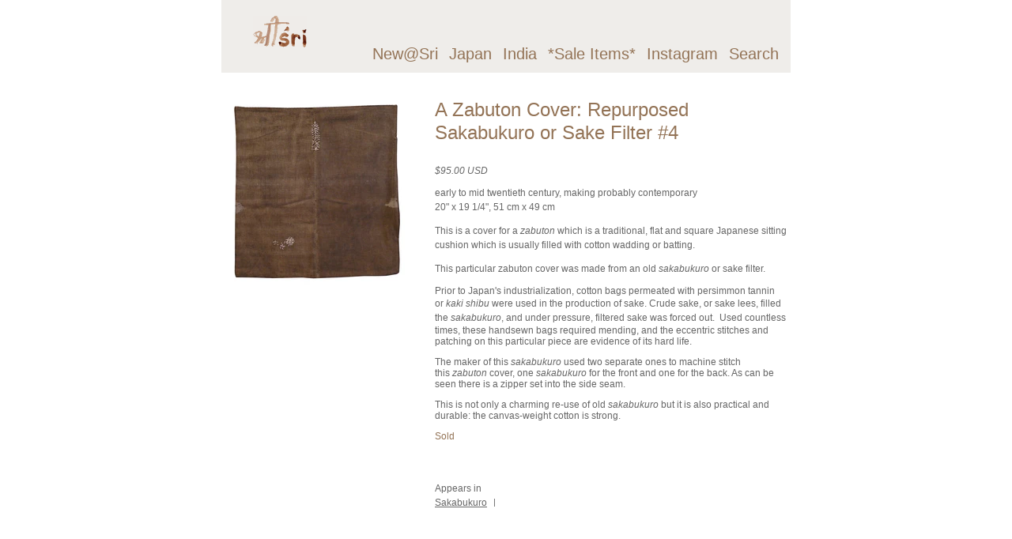

--- FILE ---
content_type: text/html; charset=utf-8
request_url: https://www.srithreads.com/products/a-zabuton-cover-repurposed-sakabukuro-or-sake-filter-4
body_size: 10065
content:
<!DOCTYPE html PUBLIC "-//W3C//DTD XHTML 1.0 Transitional//EN" "http://www.w3.org/TR/xhtml1/DTD/xhtml1-transitional.dtd">
<html xmlns="http://www.w3.org/1999/xhtml">

<head>
	<title>Sri &#124; A Zabuton Cover: Repurposed Sakabukuro or Sake Filter #4</title>
	<meta http-equiv="Content-Type" content="text/html; charset=utf-8" />
	<link rel="shortcut icon" href="//www.srithreads.com/cdn/shop/t/1/assets/favicon.ico?v=1302731556" />
	<link href="//www.srithreads.com/cdn/shop/t/1/assets/reset.css?v=1302549231" rel="stylesheet" type="text/css" media="all" />
	<link href="//www.srithreads.com/cdn/shop/t/1/assets/main.css?v=76133351583691445751513187367" rel="stylesheet" type="text/css" media="all" />
	
	<script src="//ajax.googleapis.com/ajax/libs/jquery/1.5.2/jquery.min.js" type="text/javascript"></script>
	<script src="//www.srithreads.com/cdn/shop/t/1/assets/jquery.simplemodal.js?v=1302736239" type="text/javascript"></script>
	<script src="//www.srithreads.com/cdn/shop/t/1/assets/sri.js?v=1304026261" type="text/javascript"></script>

	


	
	<script src="//www.srithreads.com/cdn/shopifycloud/storefront/assets/themes_support/option_selection-b017cd28.js" type="text/javascript"></script>
  
	<script>window.performance && window.performance.mark && window.performance.mark('shopify.content_for_header.start');</script><meta id="shopify-digital-wallet" name="shopify-digital-wallet" content="/709422/digital_wallets/dialog">
<meta name="shopify-checkout-api-token" content="6a5cd20e619f368585a46a5147ae6e15">
<meta id="in-context-paypal-metadata" data-shop-id="709422" data-venmo-supported="true" data-environment="production" data-locale="en_US" data-paypal-v4="true" data-currency="USD">
<link rel="alternate" type="application/json+oembed" href="https://www.srithreads.com/products/a-zabuton-cover-repurposed-sakabukuro-or-sake-filter-4.oembed">
<script async="async" src="/checkouts/internal/preloads.js?locale=en-US"></script>
<script id="shopify-features" type="application/json">{"accessToken":"6a5cd20e619f368585a46a5147ae6e15","betas":["rich-media-storefront-analytics"],"domain":"www.srithreads.com","predictiveSearch":true,"shopId":709422,"locale":"en"}</script>
<script>var Shopify = Shopify || {};
Shopify.shop = "srithreads-com.myshopify.com";
Shopify.locale = "en";
Shopify.currency = {"active":"USD","rate":"1.0"};
Shopify.country = "US";
Shopify.theme = {"name":"default","id":1456012,"schema_name":null,"schema_version":null,"theme_store_id":null,"role":"main"};
Shopify.theme.handle = "null";
Shopify.theme.style = {"id":null,"handle":null};
Shopify.cdnHost = "www.srithreads.com/cdn";
Shopify.routes = Shopify.routes || {};
Shopify.routes.root = "/";</script>
<script type="module">!function(o){(o.Shopify=o.Shopify||{}).modules=!0}(window);</script>
<script>!function(o){function n(){var o=[];function n(){o.push(Array.prototype.slice.apply(arguments))}return n.q=o,n}var t=o.Shopify=o.Shopify||{};t.loadFeatures=n(),t.autoloadFeatures=n()}(window);</script>
<script id="shop-js-analytics" type="application/json">{"pageType":"product"}</script>
<script defer="defer" async type="module" src="//www.srithreads.com/cdn/shopifycloud/shop-js/modules/v2/client.init-shop-cart-sync_BT-GjEfc.en.esm.js"></script>
<script defer="defer" async type="module" src="//www.srithreads.com/cdn/shopifycloud/shop-js/modules/v2/chunk.common_D58fp_Oc.esm.js"></script>
<script defer="defer" async type="module" src="//www.srithreads.com/cdn/shopifycloud/shop-js/modules/v2/chunk.modal_xMitdFEc.esm.js"></script>
<script type="module">
  await import("//www.srithreads.com/cdn/shopifycloud/shop-js/modules/v2/client.init-shop-cart-sync_BT-GjEfc.en.esm.js");
await import("//www.srithreads.com/cdn/shopifycloud/shop-js/modules/v2/chunk.common_D58fp_Oc.esm.js");
await import("//www.srithreads.com/cdn/shopifycloud/shop-js/modules/v2/chunk.modal_xMitdFEc.esm.js");

  window.Shopify.SignInWithShop?.initShopCartSync?.({"fedCMEnabled":true,"windoidEnabled":true});

</script>
<script id="__st">var __st={"a":709422,"offset":-18000,"reqid":"95e2f027-9c77-4636-bf0e-0dd0dc78faaf-1769054304","pageurl":"www.srithreads.com\/products\/a-zabuton-cover-repurposed-sakabukuro-or-sake-filter-4","u":"1fc4b0b8b26d","p":"product","rtyp":"product","rid":7111913963706};</script>
<script>window.ShopifyPaypalV4VisibilityTracking = true;</script>
<script id="captcha-bootstrap">!function(){'use strict';const t='contact',e='account',n='new_comment',o=[[t,t],['blogs',n],['comments',n],[t,'customer']],c=[[e,'customer_login'],[e,'guest_login'],[e,'recover_customer_password'],[e,'create_customer']],r=t=>t.map((([t,e])=>`form[action*='/${t}']:not([data-nocaptcha='true']) input[name='form_type'][value='${e}']`)).join(','),a=t=>()=>t?[...document.querySelectorAll(t)].map((t=>t.form)):[];function s(){const t=[...o],e=r(t);return a(e)}const i='password',u='form_key',d=['recaptcha-v3-token','g-recaptcha-response','h-captcha-response',i],f=()=>{try{return window.sessionStorage}catch{return}},m='__shopify_v',_=t=>t.elements[u];function p(t,e,n=!1){try{const o=window.sessionStorage,c=JSON.parse(o.getItem(e)),{data:r}=function(t){const{data:e,action:n}=t;return t[m]||n?{data:e,action:n}:{data:t,action:n}}(c);for(const[e,n]of Object.entries(r))t.elements[e]&&(t.elements[e].value=n);n&&o.removeItem(e)}catch(o){console.error('form repopulation failed',{error:o})}}const l='form_type',E='cptcha';function T(t){t.dataset[E]=!0}const w=window,h=w.document,L='Shopify',v='ce_forms',y='captcha';let A=!1;((t,e)=>{const n=(g='f06e6c50-85a8-45c8-87d0-21a2b65856fe',I='https://cdn.shopify.com/shopifycloud/storefront-forms-hcaptcha/ce_storefront_forms_captcha_hcaptcha.v1.5.2.iife.js',D={infoText:'Protected by hCaptcha',privacyText:'Privacy',termsText:'Terms'},(t,e,n)=>{const o=w[L][v],c=o.bindForm;if(c)return c(t,g,e,D).then(n);var r;o.q.push([[t,g,e,D],n]),r=I,A||(h.body.append(Object.assign(h.createElement('script'),{id:'captcha-provider',async:!0,src:r})),A=!0)});var g,I,D;w[L]=w[L]||{},w[L][v]=w[L][v]||{},w[L][v].q=[],w[L][y]=w[L][y]||{},w[L][y].protect=function(t,e){n(t,void 0,e),T(t)},Object.freeze(w[L][y]),function(t,e,n,w,h,L){const[v,y,A,g]=function(t,e,n){const i=e?o:[],u=t?c:[],d=[...i,...u],f=r(d),m=r(i),_=r(d.filter((([t,e])=>n.includes(e))));return[a(f),a(m),a(_),s()]}(w,h,L),I=t=>{const e=t.target;return e instanceof HTMLFormElement?e:e&&e.form},D=t=>v().includes(t);t.addEventListener('submit',(t=>{const e=I(t);if(!e)return;const n=D(e)&&!e.dataset.hcaptchaBound&&!e.dataset.recaptchaBound,o=_(e),c=g().includes(e)&&(!o||!o.value);(n||c)&&t.preventDefault(),c&&!n&&(function(t){try{if(!f())return;!function(t){const e=f();if(!e)return;const n=_(t);if(!n)return;const o=n.value;o&&e.removeItem(o)}(t);const e=Array.from(Array(32),(()=>Math.random().toString(36)[2])).join('');!function(t,e){_(t)||t.append(Object.assign(document.createElement('input'),{type:'hidden',name:u})),t.elements[u].value=e}(t,e),function(t,e){const n=f();if(!n)return;const o=[...t.querySelectorAll(`input[type='${i}']`)].map((({name:t})=>t)),c=[...d,...o],r={};for(const[a,s]of new FormData(t).entries())c.includes(a)||(r[a]=s);n.setItem(e,JSON.stringify({[m]:1,action:t.action,data:r}))}(t,e)}catch(e){console.error('failed to persist form',e)}}(e),e.submit())}));const S=(t,e)=>{t&&!t.dataset[E]&&(n(t,e.some((e=>e===t))),T(t))};for(const o of['focusin','change'])t.addEventListener(o,(t=>{const e=I(t);D(e)&&S(e,y())}));const B=e.get('form_key'),M=e.get(l),P=B&&M;t.addEventListener('DOMContentLoaded',(()=>{const t=y();if(P)for(const e of t)e.elements[l].value===M&&p(e,B);[...new Set([...A(),...v().filter((t=>'true'===t.dataset.shopifyCaptcha))])].forEach((e=>S(e,t)))}))}(h,new URLSearchParams(w.location.search),n,t,e,['guest_login'])})(!0,!0)}();</script>
<script integrity="sha256-4kQ18oKyAcykRKYeNunJcIwy7WH5gtpwJnB7kiuLZ1E=" data-source-attribution="shopify.loadfeatures" defer="defer" src="//www.srithreads.com/cdn/shopifycloud/storefront/assets/storefront/load_feature-a0a9edcb.js" crossorigin="anonymous"></script>
<script data-source-attribution="shopify.dynamic_checkout.dynamic.init">var Shopify=Shopify||{};Shopify.PaymentButton=Shopify.PaymentButton||{isStorefrontPortableWallets:!0,init:function(){window.Shopify.PaymentButton.init=function(){};var t=document.createElement("script");t.src="https://www.srithreads.com/cdn/shopifycloud/portable-wallets/latest/portable-wallets.en.js",t.type="module",document.head.appendChild(t)}};
</script>
<script data-source-attribution="shopify.dynamic_checkout.buyer_consent">
  function portableWalletsHideBuyerConsent(e){var t=document.getElementById("shopify-buyer-consent"),n=document.getElementById("shopify-subscription-policy-button");t&&n&&(t.classList.add("hidden"),t.setAttribute("aria-hidden","true"),n.removeEventListener("click",e))}function portableWalletsShowBuyerConsent(e){var t=document.getElementById("shopify-buyer-consent"),n=document.getElementById("shopify-subscription-policy-button");t&&n&&(t.classList.remove("hidden"),t.removeAttribute("aria-hidden"),n.addEventListener("click",e))}window.Shopify?.PaymentButton&&(window.Shopify.PaymentButton.hideBuyerConsent=portableWalletsHideBuyerConsent,window.Shopify.PaymentButton.showBuyerConsent=portableWalletsShowBuyerConsent);
</script>
<script data-source-attribution="shopify.dynamic_checkout.cart.bootstrap">document.addEventListener("DOMContentLoaded",(function(){function t(){return document.querySelector("shopify-accelerated-checkout-cart, shopify-accelerated-checkout")}if(t())Shopify.PaymentButton.init();else{new MutationObserver((function(e,n){t()&&(Shopify.PaymentButton.init(),n.disconnect())})).observe(document.body,{childList:!0,subtree:!0})}}));
</script>
<link id="shopify-accelerated-checkout-styles" rel="stylesheet" media="screen" href="https://www.srithreads.com/cdn/shopifycloud/portable-wallets/latest/accelerated-checkout-backwards-compat.css" crossorigin="anonymous">
<style id="shopify-accelerated-checkout-cart">
        #shopify-buyer-consent {
  margin-top: 1em;
  display: inline-block;
  width: 100%;
}

#shopify-buyer-consent.hidden {
  display: none;
}

#shopify-subscription-policy-button {
  background: none;
  border: none;
  padding: 0;
  text-decoration: underline;
  font-size: inherit;
  cursor: pointer;
}

#shopify-subscription-policy-button::before {
  box-shadow: none;
}

      </style>

<script>window.performance && window.performance.mark && window.performance.mark('shopify.content_for_header.end');</script>
<link rel="canonical" href="https://www.srithreads.com/products/a-zabuton-cover-repurposed-sakabukuro-or-sake-filter-4">
<meta property="og:image" content="https://cdn.shopify.com/s/files/1/0070/9422/products/SakaZab4.jpg?v=1655127211" />
<meta property="og:image:secure_url" content="https://cdn.shopify.com/s/files/1/0070/9422/products/SakaZab4.jpg?v=1655127211" />
<meta property="og:image:width" content="899" />
<meta property="og:image:height" content="900" />
<link href="https://monorail-edge.shopifysvc.com" rel="dns-prefetch">
<script>(function(){if ("sendBeacon" in navigator && "performance" in window) {try {var session_token_from_headers = performance.getEntriesByType('navigation')[0].serverTiming.find(x => x.name == '_s').description;} catch {var session_token_from_headers = undefined;}var session_cookie_matches = document.cookie.match(/_shopify_s=([^;]*)/);var session_token_from_cookie = session_cookie_matches && session_cookie_matches.length === 2 ? session_cookie_matches[1] : "";var session_token = session_token_from_headers || session_token_from_cookie || "";function handle_abandonment_event(e) {var entries = performance.getEntries().filter(function(entry) {return /monorail-edge.shopifysvc.com/.test(entry.name);});if (!window.abandonment_tracked && entries.length === 0) {window.abandonment_tracked = true;var currentMs = Date.now();var navigation_start = performance.timing.navigationStart;var payload = {shop_id: 709422,url: window.location.href,navigation_start,duration: currentMs - navigation_start,session_token,page_type: "product"};window.navigator.sendBeacon("https://monorail-edge.shopifysvc.com/v1/produce", JSON.stringify({schema_id: "online_store_buyer_site_abandonment/1.1",payload: payload,metadata: {event_created_at_ms: currentMs,event_sent_at_ms: currentMs}}));}}window.addEventListener('pagehide', handle_abandonment_event);}}());</script>
<script id="web-pixels-manager-setup">(function e(e,d,r,n,o){if(void 0===o&&(o={}),!Boolean(null===(a=null===(i=window.Shopify)||void 0===i?void 0:i.analytics)||void 0===a?void 0:a.replayQueue)){var i,a;window.Shopify=window.Shopify||{};var t=window.Shopify;t.analytics=t.analytics||{};var s=t.analytics;s.replayQueue=[],s.publish=function(e,d,r){return s.replayQueue.push([e,d,r]),!0};try{self.performance.mark("wpm:start")}catch(e){}var l=function(){var e={modern:/Edge?\/(1{2}[4-9]|1[2-9]\d|[2-9]\d{2}|\d{4,})\.\d+(\.\d+|)|Firefox\/(1{2}[4-9]|1[2-9]\d|[2-9]\d{2}|\d{4,})\.\d+(\.\d+|)|Chrom(ium|e)\/(9{2}|\d{3,})\.\d+(\.\d+|)|(Maci|X1{2}).+ Version\/(15\.\d+|(1[6-9]|[2-9]\d|\d{3,})\.\d+)([,.]\d+|)( \(\w+\)|)( Mobile\/\w+|) Safari\/|Chrome.+OPR\/(9{2}|\d{3,})\.\d+\.\d+|(CPU[ +]OS|iPhone[ +]OS|CPU[ +]iPhone|CPU IPhone OS|CPU iPad OS)[ +]+(15[._]\d+|(1[6-9]|[2-9]\d|\d{3,})[._]\d+)([._]\d+|)|Android:?[ /-](13[3-9]|1[4-9]\d|[2-9]\d{2}|\d{4,})(\.\d+|)(\.\d+|)|Android.+Firefox\/(13[5-9]|1[4-9]\d|[2-9]\d{2}|\d{4,})\.\d+(\.\d+|)|Android.+Chrom(ium|e)\/(13[3-9]|1[4-9]\d|[2-9]\d{2}|\d{4,})\.\d+(\.\d+|)|SamsungBrowser\/([2-9]\d|\d{3,})\.\d+/,legacy:/Edge?\/(1[6-9]|[2-9]\d|\d{3,})\.\d+(\.\d+|)|Firefox\/(5[4-9]|[6-9]\d|\d{3,})\.\d+(\.\d+|)|Chrom(ium|e)\/(5[1-9]|[6-9]\d|\d{3,})\.\d+(\.\d+|)([\d.]+$|.*Safari\/(?![\d.]+ Edge\/[\d.]+$))|(Maci|X1{2}).+ Version\/(10\.\d+|(1[1-9]|[2-9]\d|\d{3,})\.\d+)([,.]\d+|)( \(\w+\)|)( Mobile\/\w+|) Safari\/|Chrome.+OPR\/(3[89]|[4-9]\d|\d{3,})\.\d+\.\d+|(CPU[ +]OS|iPhone[ +]OS|CPU[ +]iPhone|CPU IPhone OS|CPU iPad OS)[ +]+(10[._]\d+|(1[1-9]|[2-9]\d|\d{3,})[._]\d+)([._]\d+|)|Android:?[ /-](13[3-9]|1[4-9]\d|[2-9]\d{2}|\d{4,})(\.\d+|)(\.\d+|)|Mobile Safari.+OPR\/([89]\d|\d{3,})\.\d+\.\d+|Android.+Firefox\/(13[5-9]|1[4-9]\d|[2-9]\d{2}|\d{4,})\.\d+(\.\d+|)|Android.+Chrom(ium|e)\/(13[3-9]|1[4-9]\d|[2-9]\d{2}|\d{4,})\.\d+(\.\d+|)|Android.+(UC? ?Browser|UCWEB|U3)[ /]?(15\.([5-9]|\d{2,})|(1[6-9]|[2-9]\d|\d{3,})\.\d+)\.\d+|SamsungBrowser\/(5\.\d+|([6-9]|\d{2,})\.\d+)|Android.+MQ{2}Browser\/(14(\.(9|\d{2,})|)|(1[5-9]|[2-9]\d|\d{3,})(\.\d+|))(\.\d+|)|K[Aa][Ii]OS\/(3\.\d+|([4-9]|\d{2,})\.\d+)(\.\d+|)/},d=e.modern,r=e.legacy,n=navigator.userAgent;return n.match(d)?"modern":n.match(r)?"legacy":"unknown"}(),u="modern"===l?"modern":"legacy",c=(null!=n?n:{modern:"",legacy:""})[u],f=function(e){return[e.baseUrl,"/wpm","/b",e.hashVersion,"modern"===e.buildTarget?"m":"l",".js"].join("")}({baseUrl:d,hashVersion:r,buildTarget:u}),m=function(e){var d=e.version,r=e.bundleTarget,n=e.surface,o=e.pageUrl,i=e.monorailEndpoint;return{emit:function(e){var a=e.status,t=e.errorMsg,s=(new Date).getTime(),l=JSON.stringify({metadata:{event_sent_at_ms:s},events:[{schema_id:"web_pixels_manager_load/3.1",payload:{version:d,bundle_target:r,page_url:o,status:a,surface:n,error_msg:t},metadata:{event_created_at_ms:s}}]});if(!i)return console&&console.warn&&console.warn("[Web Pixels Manager] No Monorail endpoint provided, skipping logging."),!1;try{return self.navigator.sendBeacon.bind(self.navigator)(i,l)}catch(e){}var u=new XMLHttpRequest;try{return u.open("POST",i,!0),u.setRequestHeader("Content-Type","text/plain"),u.send(l),!0}catch(e){return console&&console.warn&&console.warn("[Web Pixels Manager] Got an unhandled error while logging to Monorail."),!1}}}}({version:r,bundleTarget:l,surface:e.surface,pageUrl:self.location.href,monorailEndpoint:e.monorailEndpoint});try{o.browserTarget=l,function(e){var d=e.src,r=e.async,n=void 0===r||r,o=e.onload,i=e.onerror,a=e.sri,t=e.scriptDataAttributes,s=void 0===t?{}:t,l=document.createElement("script"),u=document.querySelector("head"),c=document.querySelector("body");if(l.async=n,l.src=d,a&&(l.integrity=a,l.crossOrigin="anonymous"),s)for(var f in s)if(Object.prototype.hasOwnProperty.call(s,f))try{l.dataset[f]=s[f]}catch(e){}if(o&&l.addEventListener("load",o),i&&l.addEventListener("error",i),u)u.appendChild(l);else{if(!c)throw new Error("Did not find a head or body element to append the script");c.appendChild(l)}}({src:f,async:!0,onload:function(){if(!function(){var e,d;return Boolean(null===(d=null===(e=window.Shopify)||void 0===e?void 0:e.analytics)||void 0===d?void 0:d.initialized)}()){var d=window.webPixelsManager.init(e)||void 0;if(d){var r=window.Shopify.analytics;r.replayQueue.forEach((function(e){var r=e[0],n=e[1],o=e[2];d.publishCustomEvent(r,n,o)})),r.replayQueue=[],r.publish=d.publishCustomEvent,r.visitor=d.visitor,r.initialized=!0}}},onerror:function(){return m.emit({status:"failed",errorMsg:"".concat(f," has failed to load")})},sri:function(e){var d=/^sha384-[A-Za-z0-9+/=]+$/;return"string"==typeof e&&d.test(e)}(c)?c:"",scriptDataAttributes:o}),m.emit({status:"loading"})}catch(e){m.emit({status:"failed",errorMsg:(null==e?void 0:e.message)||"Unknown error"})}}})({shopId: 709422,storefrontBaseUrl: "https://www.srithreads.com",extensionsBaseUrl: "https://extensions.shopifycdn.com/cdn/shopifycloud/web-pixels-manager",monorailEndpoint: "https://monorail-edge.shopifysvc.com/unstable/produce_batch",surface: "storefront-renderer",enabledBetaFlags: ["2dca8a86"],webPixelsConfigList: [{"id":"512622778","configuration":"{\"config\":\"{\\\"pixel_id\\\":\\\"G-BYJEJJJ1Q5\\\",\\\"gtag_events\\\":[{\\\"type\\\":\\\"purchase\\\",\\\"action_label\\\":\\\"G-BYJEJJJ1Q5\\\"},{\\\"type\\\":\\\"page_view\\\",\\\"action_label\\\":\\\"G-BYJEJJJ1Q5\\\"},{\\\"type\\\":\\\"view_item\\\",\\\"action_label\\\":\\\"G-BYJEJJJ1Q5\\\"},{\\\"type\\\":\\\"search\\\",\\\"action_label\\\":\\\"G-BYJEJJJ1Q5\\\"},{\\\"type\\\":\\\"add_to_cart\\\",\\\"action_label\\\":\\\"G-BYJEJJJ1Q5\\\"},{\\\"type\\\":\\\"begin_checkout\\\",\\\"action_label\\\":\\\"G-BYJEJJJ1Q5\\\"},{\\\"type\\\":\\\"add_payment_info\\\",\\\"action_label\\\":\\\"G-BYJEJJJ1Q5\\\"}],\\\"enable_monitoring_mode\\\":false}\"}","eventPayloadVersion":"v1","runtimeContext":"OPEN","scriptVersion":"b2a88bafab3e21179ed38636efcd8a93","type":"APP","apiClientId":1780363,"privacyPurposes":[],"dataSharingAdjustments":{"protectedCustomerApprovalScopes":["read_customer_address","read_customer_email","read_customer_name","read_customer_personal_data","read_customer_phone"]}},{"id":"shopify-app-pixel","configuration":"{}","eventPayloadVersion":"v1","runtimeContext":"STRICT","scriptVersion":"0450","apiClientId":"shopify-pixel","type":"APP","privacyPurposes":["ANALYTICS","MARKETING"]},{"id":"shopify-custom-pixel","eventPayloadVersion":"v1","runtimeContext":"LAX","scriptVersion":"0450","apiClientId":"shopify-pixel","type":"CUSTOM","privacyPurposes":["ANALYTICS","MARKETING"]}],isMerchantRequest: false,initData: {"shop":{"name":"Sri","paymentSettings":{"currencyCode":"USD"},"myshopifyDomain":"srithreads-com.myshopify.com","countryCode":"US","storefrontUrl":"https:\/\/www.srithreads.com"},"customer":null,"cart":null,"checkout":null,"productVariants":[{"price":{"amount":95.0,"currencyCode":"USD"},"product":{"title":"A Zabuton Cover: Repurposed Sakabukuro or Sake Filter #4","vendor":"Sri","id":"7111913963706","untranslatedTitle":"A Zabuton Cover: Repurposed Sakabukuro or Sake Filter #4","url":"\/products\/a-zabuton-cover-repurposed-sakabukuro-or-sake-filter-4","type":"Sakabukuro"},"id":"41515671126202","image":{"src":"\/\/www.srithreads.com\/cdn\/shop\/products\/SakaZab4.jpg?v=1655127211"},"sku":"","title":"Default Title","untranslatedTitle":"Default Title"}],"purchasingCompany":null},},"https://www.srithreads.com/cdn","fcfee988w5aeb613cpc8e4bc33m6693e112",{"modern":"","legacy":""},{"shopId":"709422","storefrontBaseUrl":"https:\/\/www.srithreads.com","extensionBaseUrl":"https:\/\/extensions.shopifycdn.com\/cdn\/shopifycloud\/web-pixels-manager","surface":"storefront-renderer","enabledBetaFlags":"[\"2dca8a86\"]","isMerchantRequest":"false","hashVersion":"fcfee988w5aeb613cpc8e4bc33m6693e112","publish":"custom","events":"[[\"page_viewed\",{}],[\"product_viewed\",{\"productVariant\":{\"price\":{\"amount\":95.0,\"currencyCode\":\"USD\"},\"product\":{\"title\":\"A Zabuton Cover: Repurposed Sakabukuro or Sake Filter #4\",\"vendor\":\"Sri\",\"id\":\"7111913963706\",\"untranslatedTitle\":\"A Zabuton Cover: Repurposed Sakabukuro or Sake Filter #4\",\"url\":\"\/products\/a-zabuton-cover-repurposed-sakabukuro-or-sake-filter-4\",\"type\":\"Sakabukuro\"},\"id\":\"41515671126202\",\"image\":{\"src\":\"\/\/www.srithreads.com\/cdn\/shop\/products\/SakaZab4.jpg?v=1655127211\"},\"sku\":\"\",\"title\":\"Default Title\",\"untranslatedTitle\":\"Default Title\"}}]]"});</script><script>
  window.ShopifyAnalytics = window.ShopifyAnalytics || {};
  window.ShopifyAnalytics.meta = window.ShopifyAnalytics.meta || {};
  window.ShopifyAnalytics.meta.currency = 'USD';
  var meta = {"product":{"id":7111913963706,"gid":"gid:\/\/shopify\/Product\/7111913963706","vendor":"Sri","type":"Sakabukuro","handle":"a-zabuton-cover-repurposed-sakabukuro-or-sake-filter-4","variants":[{"id":41515671126202,"price":9500,"name":"A Zabuton Cover: Repurposed Sakabukuro or Sake Filter #4","public_title":null,"sku":""}],"remote":false},"page":{"pageType":"product","resourceType":"product","resourceId":7111913963706,"requestId":"95e2f027-9c77-4636-bf0e-0dd0dc78faaf-1769054304"}};
  for (var attr in meta) {
    window.ShopifyAnalytics.meta[attr] = meta[attr];
  }
</script>
<script class="analytics">
  (function () {
    var customDocumentWrite = function(content) {
      var jquery = null;

      if (window.jQuery) {
        jquery = window.jQuery;
      } else if (window.Checkout && window.Checkout.$) {
        jquery = window.Checkout.$;
      }

      if (jquery) {
        jquery('body').append(content);
      }
    };

    var hasLoggedConversion = function(token) {
      if (token) {
        return document.cookie.indexOf('loggedConversion=' + token) !== -1;
      }
      return false;
    }

    var setCookieIfConversion = function(token) {
      if (token) {
        var twoMonthsFromNow = new Date(Date.now());
        twoMonthsFromNow.setMonth(twoMonthsFromNow.getMonth() + 2);

        document.cookie = 'loggedConversion=' + token + '; expires=' + twoMonthsFromNow;
      }
    }

    var trekkie = window.ShopifyAnalytics.lib = window.trekkie = window.trekkie || [];
    if (trekkie.integrations) {
      return;
    }
    trekkie.methods = [
      'identify',
      'page',
      'ready',
      'track',
      'trackForm',
      'trackLink'
    ];
    trekkie.factory = function(method) {
      return function() {
        var args = Array.prototype.slice.call(arguments);
        args.unshift(method);
        trekkie.push(args);
        return trekkie;
      };
    };
    for (var i = 0; i < trekkie.methods.length; i++) {
      var key = trekkie.methods[i];
      trekkie[key] = trekkie.factory(key);
    }
    trekkie.load = function(config) {
      trekkie.config = config || {};
      trekkie.config.initialDocumentCookie = document.cookie;
      var first = document.getElementsByTagName('script')[0];
      var script = document.createElement('script');
      script.type = 'text/javascript';
      script.onerror = function(e) {
        var scriptFallback = document.createElement('script');
        scriptFallback.type = 'text/javascript';
        scriptFallback.onerror = function(error) {
                var Monorail = {
      produce: function produce(monorailDomain, schemaId, payload) {
        var currentMs = new Date().getTime();
        var event = {
          schema_id: schemaId,
          payload: payload,
          metadata: {
            event_created_at_ms: currentMs,
            event_sent_at_ms: currentMs
          }
        };
        return Monorail.sendRequest("https://" + monorailDomain + "/v1/produce", JSON.stringify(event));
      },
      sendRequest: function sendRequest(endpointUrl, payload) {
        // Try the sendBeacon API
        if (window && window.navigator && typeof window.navigator.sendBeacon === 'function' && typeof window.Blob === 'function' && !Monorail.isIos12()) {
          var blobData = new window.Blob([payload], {
            type: 'text/plain'
          });

          if (window.navigator.sendBeacon(endpointUrl, blobData)) {
            return true;
          } // sendBeacon was not successful

        } // XHR beacon

        var xhr = new XMLHttpRequest();

        try {
          xhr.open('POST', endpointUrl);
          xhr.setRequestHeader('Content-Type', 'text/plain');
          xhr.send(payload);
        } catch (e) {
          console.log(e);
        }

        return false;
      },
      isIos12: function isIos12() {
        return window.navigator.userAgent.lastIndexOf('iPhone; CPU iPhone OS 12_') !== -1 || window.navigator.userAgent.lastIndexOf('iPad; CPU OS 12_') !== -1;
      }
    };
    Monorail.produce('monorail-edge.shopifysvc.com',
      'trekkie_storefront_load_errors/1.1',
      {shop_id: 709422,
      theme_id: 1456012,
      app_name: "storefront",
      context_url: window.location.href,
      source_url: "//www.srithreads.com/cdn/s/trekkie.storefront.1bbfab421998800ff09850b62e84b8915387986d.min.js"});

        };
        scriptFallback.async = true;
        scriptFallback.src = '//www.srithreads.com/cdn/s/trekkie.storefront.1bbfab421998800ff09850b62e84b8915387986d.min.js';
        first.parentNode.insertBefore(scriptFallback, first);
      };
      script.async = true;
      script.src = '//www.srithreads.com/cdn/s/trekkie.storefront.1bbfab421998800ff09850b62e84b8915387986d.min.js';
      first.parentNode.insertBefore(script, first);
    };
    trekkie.load(
      {"Trekkie":{"appName":"storefront","development":false,"defaultAttributes":{"shopId":709422,"isMerchantRequest":null,"themeId":1456012,"themeCityHash":"14831387836039775322","contentLanguage":"en","currency":"USD","eventMetadataId":"04bc5485-30b3-4a99-bbcd-b2f94b842be1"},"isServerSideCookieWritingEnabled":true,"monorailRegion":"shop_domain","enabledBetaFlags":["65f19447"]},"Session Attribution":{},"S2S":{"facebookCapiEnabled":false,"source":"trekkie-storefront-renderer","apiClientId":580111}}
    );

    var loaded = false;
    trekkie.ready(function() {
      if (loaded) return;
      loaded = true;

      window.ShopifyAnalytics.lib = window.trekkie;

      var originalDocumentWrite = document.write;
      document.write = customDocumentWrite;
      try { window.ShopifyAnalytics.merchantGoogleAnalytics.call(this); } catch(error) {};
      document.write = originalDocumentWrite;

      window.ShopifyAnalytics.lib.page(null,{"pageType":"product","resourceType":"product","resourceId":7111913963706,"requestId":"95e2f027-9c77-4636-bf0e-0dd0dc78faaf-1769054304","shopifyEmitted":true});

      var match = window.location.pathname.match(/checkouts\/(.+)\/(thank_you|post_purchase)/)
      var token = match? match[1]: undefined;
      if (!hasLoggedConversion(token)) {
        setCookieIfConversion(token);
        window.ShopifyAnalytics.lib.track("Viewed Product",{"currency":"USD","variantId":41515671126202,"productId":7111913963706,"productGid":"gid:\/\/shopify\/Product\/7111913963706","name":"A Zabuton Cover: Repurposed Sakabukuro or Sake Filter #4","price":"95.00","sku":"","brand":"Sri","variant":null,"category":"Sakabukuro","nonInteraction":true,"remote":false},undefined,undefined,{"shopifyEmitted":true});
      window.ShopifyAnalytics.lib.track("monorail:\/\/trekkie_storefront_viewed_product\/1.1",{"currency":"USD","variantId":41515671126202,"productId":7111913963706,"productGid":"gid:\/\/shopify\/Product\/7111913963706","name":"A Zabuton Cover: Repurposed Sakabukuro or Sake Filter #4","price":"95.00","sku":"","brand":"Sri","variant":null,"category":"Sakabukuro","nonInteraction":true,"remote":false,"referer":"https:\/\/www.srithreads.com\/products\/a-zabuton-cover-repurposed-sakabukuro-or-sake-filter-4"});
      }
    });


        var eventsListenerScript = document.createElement('script');
        eventsListenerScript.async = true;
        eventsListenerScript.src = "//www.srithreads.com/cdn/shopifycloud/storefront/assets/shop_events_listener-3da45d37.js";
        document.getElementsByTagName('head')[0].appendChild(eventsListenerScript);

})();</script>
  <script>
  if (!window.ga || (window.ga && typeof window.ga !== 'function')) {
    window.ga = function ga() {
      (window.ga.q = window.ga.q || []).push(arguments);
      if (window.Shopify && window.Shopify.analytics && typeof window.Shopify.analytics.publish === 'function') {
        window.Shopify.analytics.publish("ga_stub_called", {}, {sendTo: "google_osp_migration"});
      }
      console.error("Shopify's Google Analytics stub called with:", Array.from(arguments), "\nSee https://help.shopify.com/manual/promoting-marketing/pixels/pixel-migration#google for more information.");
    };
    if (window.Shopify && window.Shopify.analytics && typeof window.Shopify.analytics.publish === 'function') {
      window.Shopify.analytics.publish("ga_stub_initialized", {}, {sendTo: "google_osp_migration"});
    }
  }
</script>
<script
  defer
  src="https://www.srithreads.com/cdn/shopifycloud/perf-kit/shopify-perf-kit-3.0.4.min.js"
  data-application="storefront-renderer"
  data-shop-id="709422"
  data-render-region="gcp-us-central1"
  data-page-type="product"
  data-theme-instance-id="1456012"
  data-theme-name=""
  data-theme-version=""
  data-monorail-region="shop_domain"
  data-resource-timing-sampling-rate="10"
  data-shs="true"
  data-shs-beacon="true"
  data-shs-export-with-fetch="true"
  data-shs-logs-sample-rate="1"
  data-shs-beacon-endpoint="https://www.srithreads.com/api/collect"
></script>
</head>

<body class="template-product">
<!--[if lt IE 8]> <div style=' clear: both; height: 59px; padding:0 0 0 15px; position: relative;'> <a href="http://windows.microsoft.com/en-US/internet-explorer/products/ie/home?ocid=ie6_countdown_bannercode">You are using an outdated browser. For a faster, safer browsing experience, upgrade your web browser now.</a></div> <![endif]-->
	<div id="container">
		<div id="header">
			
			<a href="/" title="Sri"><img id="logo" src="//www.srithreads.com/cdn/shop/t/1/assets/logo.png?v=1302126233" alt="Sri" /></a>
			
			<div id="administrative">
				
			</div>
			<div id="nav">
				<ul>
					<li><a href="/collections/new-sri">New@Sri</a></li>
					<li><a href="/pages/japan">Japan</a></li>
					<li><a href="/pages/india">India</a></li>
					<li><a href="/collections/sale-items">*Sale Items*</a></li>
					<li><a href="https://www.instagram.com/srithreads/">Instagram</a></li>
					<li id="end"><a href="/search">Search</a></li>
				</ul>
			</div>
		</div>
		<div id="product">
			<div id="product">
<div class="content">
	<h1>A Zabuton Cover: Repurposed Sakabukuro or Sake Filter #4</h1>
	<div style="margin:10px 0; font-style:italic">$95.00 USD</div>
	<div class="description"><p data-mce-fragment="1">early to mid twentieth century<span data-mce-fragment="1">, making probably contemporary</span><br data-mce-fragment="1">20" x 19 1/4", 51 cm x 49 cm</p>
<p data-mce-fragment="1">This is a cover for a<span data-mce-fragment="1"> </span><em data-mce-fragment="1">zabuton</em><span data-mce-fragment="1"> </span>which is a traditional, flat and square Japanese sitting cushion which is usually filled with cotton wadding or batting.</p>
<p data-mce-fragment="1">This particular zabuton cover was made from an old<span data-mce-fragment="1"> </span><em data-mce-fragment="1">sakabukuro</em><span data-mce-fragment="1"> </span>or sake filter. </p>
<p data-mce-fragment="1"><span data-mce-fragment="1">Prior to Japan's industrialization, cotton bags permeated with persimmon tannin or </span><i data-mce-fragment="1">kaki shibu</i><span data-mce-fragment="1"> were used in the production of sake. Crude sake, or sake lees, filled the </span><i data-mce-fragment="1">sakabukuro</i><span data-mce-fragment="1">, and under pressure, filtered sake was forced out.  Used countless times, these handsewn bags required mending, and the eccentric stitches and patching on this particular piece are evidence of its hard life.</span></p>
<p data-mce-fragment="1"><span data-mce-fragment="1">The maker of this <em data-mce-fragment="1">sakabukuro</em> used two separate ones to machine stitch this <em data-mce-fragment="1">zabuton</em> cover, one <em data-mce-fragment="1">sakabukuro</em> for the front and one for the back. As can be seen there is a zipper set into the side seam.</span></p>
<p data-mce-fragment="1"><span data-mce-fragment="1">This is not only a charming re-use of old <em data-mce-fragment="1">sakabukuro</em> but it is also practical and durable: the canvas-weight cotton is strong.</span></p></div>
	<div id="product-select">
		<form action="/cart/add" method="post" name="cartadd" id="cartadd">

  			
			  <h6>Sold</h6>
			
		</form>
	</div>

	<div id="navigate-collection">
		Appears in <ul>
			<li><a href="/collections/sakabukuro" title="">Sakabukuro</a> <span>&#124;</span> </li>
			
		</ul>
	</div>		
	
	
	
</div>


<div class="imagebox" style="text-align:right">
	<div id="product-image">
		<a href="//www.srithreads.com/cdn/shop/products/SakaZab4_1024x1024.jpg?v=1655127211" rel="lightbox[images]" title="A Zabuton Cover: Repurposed Sakabukuro or Sake Filter #4"><img src="//www.srithreads.com/cdn/shop/products/SakaZab4_medium.jpg?v=1655127211" alt="A Zabuton Cover: Repurposed Sakabukuro or Sake Filter #4" /></a>
	</div>
	<div class="thumbnails">
	</div>
</div>

<div class="sidenav">
	
</div>

<script id="jqtpl" type="text/x-jquery-tmpl">
	<div id='gallery'>
	<div id='gallery-image-container'>
		<div id='gallery-controls'>
			<div id='gallery-previous'>
				<a href='#' id='gallery-previous-link' name="gallery-previous-link">&laquo; <u>P</u>rev</a>
			</div>
			<div id='gallery-next'>
				<a href='#' id='gallery-next-link' name="gallery-next-link"><u>N</u>ext &raquo;</a>
			</div>
		</div>
	</div>
	<div id='gallery-meta-container'>
		<div id='gallery-meta'>
			<div id='gallery-info'>
				<span id='gallery-title'></span><span id='gallery-pages'></span>
			</div>
			<div id='gallery-close'>
				<a href='#' class='simplemodal-close'>X</a>
			</div>
		</div>
	</div>
</div>

</script>




		</div>
		<div id="footer">
			<p id="left-foot">
				<a href="/pages/store-policies">Policies</a>
				<a href="http://eepurl.com/dc9B2">Mailing List</a>
				<a href="/pages/plan-a-visit">Plan a Visit</a>
				<a href="/pages/new-sri-buying-guidelines">New@Sri:Guidelines</a>
				<a href="/pages/about">About</a>
				<a href="/pages/contact">Contact</a>
				<a href="/pages/shipping">Shipping</a>
			</p>
			<p id="right-foot">&copy; 2003-2026 <a href="/">Sri</a>.</p>
		</div>
	</div>
</body>
</html>